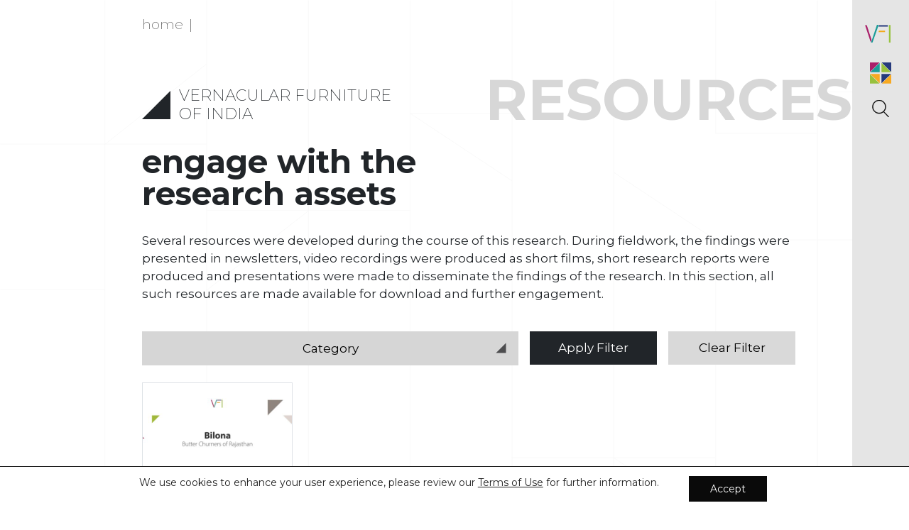

--- FILE ---
content_type: text/html; charset=UTF-8
request_url: https://vernacularfurnitureofindia.com/?resource_category=short-films
body_size: 9357
content:
<!DOCTYPE html>
<html lang="en-US">
	<head>
		<meta charset="UTF-8"/>
		<meta http-equiv="X-UA-Compatible" content="IE=edge"/>
		<meta http-equiv="Content-Type" content="text/html; charset=UTF-8"/>
		<meta name="viewport" content="width=device-width, initial-scale=1.0"/>
		<link rel="icon" type="image/svg+xml" href="https://vernacularfurnitureofindia.com/wp-content/themes/vfi/favicon.svg"/>
		<link rel="alternate icon" href="https://vernacularfurnitureofindia.com/wp-content/themes/vfi/favicon.ico">
		<link rel="pingback" href="https://vernacularfurnitureofindia.com/xmlrpc.php"/>
		<title>Short films &#8211; Vernacular Furniture of India</title>
<meta name='robots' content='max-image-preview:large' />
<link rel='dns-prefetch' href='//cdnjs.cloudflare.com' />
<link rel='dns-prefetch' href='//fonts.googleapis.com' />
<link rel="alternate" type="application/rss+xml" title="Vernacular Furniture of India &raquo; Short films Resource Category Feed" href="https://vernacularfurnitureofindia.com/?resource_category=short-films/feed/" />
<style id='wp-img-auto-sizes-contain-inline-css' type='text/css'>
img:is([sizes=auto i],[sizes^="auto," i]){contain-intrinsic-size:3000px 1500px}
/*# sourceURL=wp-img-auto-sizes-contain-inline-css */
</style>
<style id='wp-block-library-inline-css' type='text/css'>
:root{--wp-block-synced-color:#7a00df;--wp-block-synced-color--rgb:122,0,223;--wp-bound-block-color:var(--wp-block-synced-color);--wp-editor-canvas-background:#ddd;--wp-admin-theme-color:#007cba;--wp-admin-theme-color--rgb:0,124,186;--wp-admin-theme-color-darker-10:#006ba1;--wp-admin-theme-color-darker-10--rgb:0,107,160.5;--wp-admin-theme-color-darker-20:#005a87;--wp-admin-theme-color-darker-20--rgb:0,90,135;--wp-admin-border-width-focus:2px}@media (min-resolution:192dpi){:root{--wp-admin-border-width-focus:1.5px}}.wp-element-button{cursor:pointer}:root .has-very-light-gray-background-color{background-color:#eee}:root .has-very-dark-gray-background-color{background-color:#313131}:root .has-very-light-gray-color{color:#eee}:root .has-very-dark-gray-color{color:#313131}:root .has-vivid-green-cyan-to-vivid-cyan-blue-gradient-background{background:linear-gradient(135deg,#00d084,#0693e3)}:root .has-purple-crush-gradient-background{background:linear-gradient(135deg,#34e2e4,#4721fb 50%,#ab1dfe)}:root .has-hazy-dawn-gradient-background{background:linear-gradient(135deg,#faaca8,#dad0ec)}:root .has-subdued-olive-gradient-background{background:linear-gradient(135deg,#fafae1,#67a671)}:root .has-atomic-cream-gradient-background{background:linear-gradient(135deg,#fdd79a,#004a59)}:root .has-nightshade-gradient-background{background:linear-gradient(135deg,#330968,#31cdcf)}:root .has-midnight-gradient-background{background:linear-gradient(135deg,#020381,#2874fc)}:root{--wp--preset--font-size--normal:16px;--wp--preset--font-size--huge:42px}.has-regular-font-size{font-size:1em}.has-larger-font-size{font-size:2.625em}.has-normal-font-size{font-size:var(--wp--preset--font-size--normal)}.has-huge-font-size{font-size:var(--wp--preset--font-size--huge)}.has-text-align-center{text-align:center}.has-text-align-left{text-align:left}.has-text-align-right{text-align:right}.has-fit-text{white-space:nowrap!important}#end-resizable-editor-section{display:none}.aligncenter{clear:both}.items-justified-left{justify-content:flex-start}.items-justified-center{justify-content:center}.items-justified-right{justify-content:flex-end}.items-justified-space-between{justify-content:space-between}.screen-reader-text{border:0;clip-path:inset(50%);height:1px;margin:-1px;overflow:hidden;padding:0;position:absolute;width:1px;word-wrap:normal!important}.screen-reader-text:focus{background-color:#ddd;clip-path:none;color:#444;display:block;font-size:1em;height:auto;left:5px;line-height:normal;padding:15px 23px 14px;text-decoration:none;top:5px;width:auto;z-index:100000}html :where(.has-border-color){border-style:solid}html :where([style*=border-top-color]){border-top-style:solid}html :where([style*=border-right-color]){border-right-style:solid}html :where([style*=border-bottom-color]){border-bottom-style:solid}html :where([style*=border-left-color]){border-left-style:solid}html :where([style*=border-width]){border-style:solid}html :where([style*=border-top-width]){border-top-style:solid}html :where([style*=border-right-width]){border-right-style:solid}html :where([style*=border-bottom-width]){border-bottom-style:solid}html :where([style*=border-left-width]){border-left-style:solid}html :where(img[class*=wp-image-]){height:auto;max-width:100%}:where(figure){margin:0 0 1em}html :where(.is-position-sticky){--wp-admin--admin-bar--position-offset:var(--wp-admin--admin-bar--height,0px)}@media screen and (max-width:600px){html :where(.is-position-sticky){--wp-admin--admin-bar--position-offset:0px}}

/*# sourceURL=wp-block-library-inline-css */
</style><style id='global-styles-inline-css' type='text/css'>
:root{--wp--preset--aspect-ratio--square: 1;--wp--preset--aspect-ratio--4-3: 4/3;--wp--preset--aspect-ratio--3-4: 3/4;--wp--preset--aspect-ratio--3-2: 3/2;--wp--preset--aspect-ratio--2-3: 2/3;--wp--preset--aspect-ratio--16-9: 16/9;--wp--preset--aspect-ratio--9-16: 9/16;--wp--preset--color--black: #000000;--wp--preset--color--cyan-bluish-gray: #abb8c3;--wp--preset--color--white: #ffffff;--wp--preset--color--pale-pink: #f78da7;--wp--preset--color--vivid-red: #cf2e2e;--wp--preset--color--luminous-vivid-orange: #ff6900;--wp--preset--color--luminous-vivid-amber: #fcb900;--wp--preset--color--light-green-cyan: #7bdcb5;--wp--preset--color--vivid-green-cyan: #00d084;--wp--preset--color--pale-cyan-blue: #8ed1fc;--wp--preset--color--vivid-cyan-blue: #0693e3;--wp--preset--color--vivid-purple: #9b51e0;--wp--preset--gradient--vivid-cyan-blue-to-vivid-purple: linear-gradient(135deg,rgb(6,147,227) 0%,rgb(155,81,224) 100%);--wp--preset--gradient--light-green-cyan-to-vivid-green-cyan: linear-gradient(135deg,rgb(122,220,180) 0%,rgb(0,208,130) 100%);--wp--preset--gradient--luminous-vivid-amber-to-luminous-vivid-orange: linear-gradient(135deg,rgb(252,185,0) 0%,rgb(255,105,0) 100%);--wp--preset--gradient--luminous-vivid-orange-to-vivid-red: linear-gradient(135deg,rgb(255,105,0) 0%,rgb(207,46,46) 100%);--wp--preset--gradient--very-light-gray-to-cyan-bluish-gray: linear-gradient(135deg,rgb(238,238,238) 0%,rgb(169,184,195) 100%);--wp--preset--gradient--cool-to-warm-spectrum: linear-gradient(135deg,rgb(74,234,220) 0%,rgb(151,120,209) 20%,rgb(207,42,186) 40%,rgb(238,44,130) 60%,rgb(251,105,98) 80%,rgb(254,248,76) 100%);--wp--preset--gradient--blush-light-purple: linear-gradient(135deg,rgb(255,206,236) 0%,rgb(152,150,240) 100%);--wp--preset--gradient--blush-bordeaux: linear-gradient(135deg,rgb(254,205,165) 0%,rgb(254,45,45) 50%,rgb(107,0,62) 100%);--wp--preset--gradient--luminous-dusk: linear-gradient(135deg,rgb(255,203,112) 0%,rgb(199,81,192) 50%,rgb(65,88,208) 100%);--wp--preset--gradient--pale-ocean: linear-gradient(135deg,rgb(255,245,203) 0%,rgb(182,227,212) 50%,rgb(51,167,181) 100%);--wp--preset--gradient--electric-grass: linear-gradient(135deg,rgb(202,248,128) 0%,rgb(113,206,126) 100%);--wp--preset--gradient--midnight: linear-gradient(135deg,rgb(2,3,129) 0%,rgb(40,116,252) 100%);--wp--preset--font-size--small: 13px;--wp--preset--font-size--medium: 20px;--wp--preset--font-size--large: 36px;--wp--preset--font-size--x-large: 42px;--wp--preset--spacing--20: 0.44rem;--wp--preset--spacing--30: 0.67rem;--wp--preset--spacing--40: 1rem;--wp--preset--spacing--50: 1.5rem;--wp--preset--spacing--60: 2.25rem;--wp--preset--spacing--70: 3.38rem;--wp--preset--spacing--80: 5.06rem;--wp--preset--shadow--natural: 6px 6px 9px rgba(0, 0, 0, 0.2);--wp--preset--shadow--deep: 12px 12px 50px rgba(0, 0, 0, 0.4);--wp--preset--shadow--sharp: 6px 6px 0px rgba(0, 0, 0, 0.2);--wp--preset--shadow--outlined: 6px 6px 0px -3px rgb(255, 255, 255), 6px 6px rgb(0, 0, 0);--wp--preset--shadow--crisp: 6px 6px 0px rgb(0, 0, 0);}:where(.is-layout-flex){gap: 0.5em;}:where(.is-layout-grid){gap: 0.5em;}body .is-layout-flex{display: flex;}.is-layout-flex{flex-wrap: wrap;align-items: center;}.is-layout-flex > :is(*, div){margin: 0;}body .is-layout-grid{display: grid;}.is-layout-grid > :is(*, div){margin: 0;}:where(.wp-block-columns.is-layout-flex){gap: 2em;}:where(.wp-block-columns.is-layout-grid){gap: 2em;}:where(.wp-block-post-template.is-layout-flex){gap: 1.25em;}:where(.wp-block-post-template.is-layout-grid){gap: 1.25em;}.has-black-color{color: var(--wp--preset--color--black) !important;}.has-cyan-bluish-gray-color{color: var(--wp--preset--color--cyan-bluish-gray) !important;}.has-white-color{color: var(--wp--preset--color--white) !important;}.has-pale-pink-color{color: var(--wp--preset--color--pale-pink) !important;}.has-vivid-red-color{color: var(--wp--preset--color--vivid-red) !important;}.has-luminous-vivid-orange-color{color: var(--wp--preset--color--luminous-vivid-orange) !important;}.has-luminous-vivid-amber-color{color: var(--wp--preset--color--luminous-vivid-amber) !important;}.has-light-green-cyan-color{color: var(--wp--preset--color--light-green-cyan) !important;}.has-vivid-green-cyan-color{color: var(--wp--preset--color--vivid-green-cyan) !important;}.has-pale-cyan-blue-color{color: var(--wp--preset--color--pale-cyan-blue) !important;}.has-vivid-cyan-blue-color{color: var(--wp--preset--color--vivid-cyan-blue) !important;}.has-vivid-purple-color{color: var(--wp--preset--color--vivid-purple) !important;}.has-black-background-color{background-color: var(--wp--preset--color--black) !important;}.has-cyan-bluish-gray-background-color{background-color: var(--wp--preset--color--cyan-bluish-gray) !important;}.has-white-background-color{background-color: var(--wp--preset--color--white) !important;}.has-pale-pink-background-color{background-color: var(--wp--preset--color--pale-pink) !important;}.has-vivid-red-background-color{background-color: var(--wp--preset--color--vivid-red) !important;}.has-luminous-vivid-orange-background-color{background-color: var(--wp--preset--color--luminous-vivid-orange) !important;}.has-luminous-vivid-amber-background-color{background-color: var(--wp--preset--color--luminous-vivid-amber) !important;}.has-light-green-cyan-background-color{background-color: var(--wp--preset--color--light-green-cyan) !important;}.has-vivid-green-cyan-background-color{background-color: var(--wp--preset--color--vivid-green-cyan) !important;}.has-pale-cyan-blue-background-color{background-color: var(--wp--preset--color--pale-cyan-blue) !important;}.has-vivid-cyan-blue-background-color{background-color: var(--wp--preset--color--vivid-cyan-blue) !important;}.has-vivid-purple-background-color{background-color: var(--wp--preset--color--vivid-purple) !important;}.has-black-border-color{border-color: var(--wp--preset--color--black) !important;}.has-cyan-bluish-gray-border-color{border-color: var(--wp--preset--color--cyan-bluish-gray) !important;}.has-white-border-color{border-color: var(--wp--preset--color--white) !important;}.has-pale-pink-border-color{border-color: var(--wp--preset--color--pale-pink) !important;}.has-vivid-red-border-color{border-color: var(--wp--preset--color--vivid-red) !important;}.has-luminous-vivid-orange-border-color{border-color: var(--wp--preset--color--luminous-vivid-orange) !important;}.has-luminous-vivid-amber-border-color{border-color: var(--wp--preset--color--luminous-vivid-amber) !important;}.has-light-green-cyan-border-color{border-color: var(--wp--preset--color--light-green-cyan) !important;}.has-vivid-green-cyan-border-color{border-color: var(--wp--preset--color--vivid-green-cyan) !important;}.has-pale-cyan-blue-border-color{border-color: var(--wp--preset--color--pale-cyan-blue) !important;}.has-vivid-cyan-blue-border-color{border-color: var(--wp--preset--color--vivid-cyan-blue) !important;}.has-vivid-purple-border-color{border-color: var(--wp--preset--color--vivid-purple) !important;}.has-vivid-cyan-blue-to-vivid-purple-gradient-background{background: var(--wp--preset--gradient--vivid-cyan-blue-to-vivid-purple) !important;}.has-light-green-cyan-to-vivid-green-cyan-gradient-background{background: var(--wp--preset--gradient--light-green-cyan-to-vivid-green-cyan) !important;}.has-luminous-vivid-amber-to-luminous-vivid-orange-gradient-background{background: var(--wp--preset--gradient--luminous-vivid-amber-to-luminous-vivid-orange) !important;}.has-luminous-vivid-orange-to-vivid-red-gradient-background{background: var(--wp--preset--gradient--luminous-vivid-orange-to-vivid-red) !important;}.has-very-light-gray-to-cyan-bluish-gray-gradient-background{background: var(--wp--preset--gradient--very-light-gray-to-cyan-bluish-gray) !important;}.has-cool-to-warm-spectrum-gradient-background{background: var(--wp--preset--gradient--cool-to-warm-spectrum) !important;}.has-blush-light-purple-gradient-background{background: var(--wp--preset--gradient--blush-light-purple) !important;}.has-blush-bordeaux-gradient-background{background: var(--wp--preset--gradient--blush-bordeaux) !important;}.has-luminous-dusk-gradient-background{background: var(--wp--preset--gradient--luminous-dusk) !important;}.has-pale-ocean-gradient-background{background: var(--wp--preset--gradient--pale-ocean) !important;}.has-electric-grass-gradient-background{background: var(--wp--preset--gradient--electric-grass) !important;}.has-midnight-gradient-background{background: var(--wp--preset--gradient--midnight) !important;}.has-small-font-size{font-size: var(--wp--preset--font-size--small) !important;}.has-medium-font-size{font-size: var(--wp--preset--font-size--medium) !important;}.has-large-font-size{font-size: var(--wp--preset--font-size--large) !important;}.has-x-large-font-size{font-size: var(--wp--preset--font-size--x-large) !important;}
/*# sourceURL=global-styles-inline-css */
</style>

<style id='classic-theme-styles-inline-css' type='text/css'>
/*! This file is auto-generated */
.wp-block-button__link{color:#fff;background-color:#32373c;border-radius:9999px;box-shadow:none;text-decoration:none;padding:calc(.667em + 2px) calc(1.333em + 2px);font-size:1.125em}.wp-block-file__button{background:#32373c;color:#fff;text-decoration:none}
/*# sourceURL=/wp-includes/css/classic-themes.min.css */
</style>
<link rel='stylesheet' id='swiper-css' href='https://cdnjs.cloudflare.com/ajax/libs/Swiper/6.5.0/swiper-bundle.min.css?ver=6.9' type='text/css' media='all' />
<link rel='stylesheet' id='montserrat-css' href='https://fonts.googleapis.com/css2?family=Montserrat%3Aital%2Cwght%400%2C200%3B0%2C400%3B0%2C700%3B1%2C200%3B1%2C400%3B1%2C700&#038;display=swap&#038;ver=6.9' type='text/css' media='all' />
<link rel='stylesheet' id='dashicons-css' href='https://vernacularfurnitureofindia.com/wp-includes/css/dashicons.min.css?ver=6.9' type='text/css' media='all' />
<link rel='stylesheet' id='vfi-css' href='https://vernacularfurnitureofindia.com/wp-content/themes/vfi/style.css?id=7132a6ff9e015640ff9e&#038;ver=1.0' type='text/css' media='all' />
<link rel='stylesheet' id='moove_gdpr_frontend-css' href='https://vernacularfurnitureofindia.com/wp-content/plugins/gdpr-cookie-compliance/dist/styles/gdpr-main-nf.css?ver=4.5.5' type='text/css' media='all' />
<style id='moove_gdpr_frontend-inline-css' type='text/css'>
				#moove_gdpr_cookie_modal .moove-gdpr-modal-content .moove-gdpr-tab-main h3.tab-title, 
				#moove_gdpr_cookie_modal .moove-gdpr-modal-content .moove-gdpr-tab-main span.tab-title,
				#moove_gdpr_cookie_modal .moove-gdpr-modal-content .moove-gdpr-modal-left-content #moove-gdpr-menu li a, 
				#moove_gdpr_cookie_modal .moove-gdpr-modal-content .moove-gdpr-modal-left-content #moove-gdpr-menu li button,
				#moove_gdpr_cookie_modal .moove-gdpr-modal-content .moove-gdpr-modal-left-content .moove-gdpr-branding-cnt a,
				#moove_gdpr_cookie_modal .moove-gdpr-modal-content .moove-gdpr-modal-footer-content .moove-gdpr-button-holder a.mgbutton, 
				#moove_gdpr_cookie_modal .moove-gdpr-modal-content .moove-gdpr-modal-footer-content .moove-gdpr-button-holder button.mgbutton,
				#moove_gdpr_cookie_modal .cookie-switch .cookie-slider:after, 
				#moove_gdpr_cookie_modal .cookie-switch .slider:after, 
				#moove_gdpr_cookie_modal .switch .cookie-slider:after, 
				#moove_gdpr_cookie_modal .switch .slider:after,
				#moove_gdpr_cookie_info_bar .moove-gdpr-info-bar-container .moove-gdpr-info-bar-content p, 
				#moove_gdpr_cookie_info_bar .moove-gdpr-info-bar-container .moove-gdpr-info-bar-content p a,
				#moove_gdpr_cookie_info_bar .moove-gdpr-info-bar-container .moove-gdpr-info-bar-content a.mgbutton, 
				#moove_gdpr_cookie_info_bar .moove-gdpr-info-bar-container .moove-gdpr-info-bar-content button.mgbutton,
				#moove_gdpr_cookie_modal .moove-gdpr-modal-content .moove-gdpr-tab-main .moove-gdpr-tab-main-content h1, 
				#moove_gdpr_cookie_modal .moove-gdpr-modal-content .moove-gdpr-tab-main .moove-gdpr-tab-main-content h2, 
				#moove_gdpr_cookie_modal .moove-gdpr-modal-content .moove-gdpr-tab-main .moove-gdpr-tab-main-content h3, 
				#moove_gdpr_cookie_modal .moove-gdpr-modal-content .moove-gdpr-tab-main .moove-gdpr-tab-main-content h4, 
				#moove_gdpr_cookie_modal .moove-gdpr-modal-content .moove-gdpr-tab-main .moove-gdpr-tab-main-content h5, 
				#moove_gdpr_cookie_modal .moove-gdpr-modal-content .moove-gdpr-tab-main .moove-gdpr-tab-main-content h6,
				#moove_gdpr_cookie_modal .moove-gdpr-modal-content.moove_gdpr_modal_theme_v2 .moove-gdpr-modal-title .tab-title,
				#moove_gdpr_cookie_modal .moove-gdpr-modal-content.moove_gdpr_modal_theme_v2 .moove-gdpr-tab-main h3.tab-title, 
				#moove_gdpr_cookie_modal .moove-gdpr-modal-content.moove_gdpr_modal_theme_v2 .moove-gdpr-tab-main span.tab-title,
				#moove_gdpr_cookie_modal .moove-gdpr-modal-content.moove_gdpr_modal_theme_v2 .moove-gdpr-branding-cnt a {
				 	font-weight: inherit				}
			#moove_gdpr_cookie_modal,#moove_gdpr_cookie_info_bar,.gdpr_cookie_settings_shortcode_content{font-family:inherit}#moove_gdpr_save_popup_settings_button{background-color:#373737;color:#fff}#moove_gdpr_save_popup_settings_button:hover{background-color:#000}#moove_gdpr_cookie_info_bar .moove-gdpr-info-bar-container .moove-gdpr-info-bar-content a.mgbutton,#moove_gdpr_cookie_info_bar .moove-gdpr-info-bar-container .moove-gdpr-info-bar-content button.mgbutton{background-color:#0a0a0a}#moove_gdpr_cookie_modal .moove-gdpr-modal-content .moove-gdpr-modal-footer-content .moove-gdpr-button-holder a.mgbutton,#moove_gdpr_cookie_modal .moove-gdpr-modal-content .moove-gdpr-modal-footer-content .moove-gdpr-button-holder button.mgbutton,.gdpr_cookie_settings_shortcode_content .gdpr-shr-button.button-green{background-color:#0a0a0a;border-color:#0a0a0a}#moove_gdpr_cookie_modal .moove-gdpr-modal-content .moove-gdpr-modal-footer-content .moove-gdpr-button-holder a.mgbutton:hover,#moove_gdpr_cookie_modal .moove-gdpr-modal-content .moove-gdpr-modal-footer-content .moove-gdpr-button-holder button.mgbutton:hover,.gdpr_cookie_settings_shortcode_content .gdpr-shr-button.button-green:hover{background-color:#fff;color:#0a0a0a}#moove_gdpr_cookie_modal .moove-gdpr-modal-content .moove-gdpr-modal-close i,#moove_gdpr_cookie_modal .moove-gdpr-modal-content .moove-gdpr-modal-close span.gdpr-icon{background-color:#0a0a0a;border:1px solid #0a0a0a}#moove_gdpr_cookie_modal .moove-gdpr-modal-content .moove-gdpr-modal-close i:hover,#moove_gdpr_cookie_modal .moove-gdpr-modal-content .moove-gdpr-modal-close span.gdpr-icon:hover,#moove_gdpr_cookie_info_bar span[data-href]>u.change-settings-button{color:#0a0a0a}#moove_gdpr_cookie_modal .moove-gdpr-modal-content .moove-gdpr-modal-left-content #moove-gdpr-menu li.menu-item-selected a span.gdpr-icon,#moove_gdpr_cookie_modal .moove-gdpr-modal-content .moove-gdpr-modal-left-content #moove-gdpr-menu li.menu-item-selected button span.gdpr-icon{color:inherit}#moove_gdpr_cookie_modal .moove-gdpr-modal-content .moove-gdpr-modal-left-content #moove-gdpr-menu li:hover a,#moove_gdpr_cookie_modal .moove-gdpr-modal-content .moove-gdpr-modal-left-content #moove-gdpr-menu li:hover button{color:#000}#moove_gdpr_cookie_modal .moove-gdpr-modal-content .moove-gdpr-modal-left-content #moove-gdpr-menu li a span.gdpr-icon,#moove_gdpr_cookie_modal .moove-gdpr-modal-content .moove-gdpr-modal-left-content #moove-gdpr-menu li button span.gdpr-icon{color:inherit}#moove_gdpr_cookie_modal .gdpr-acc-link{line-height:0;font-size:0;color:transparent;position:absolute}#moove_gdpr_cookie_modal .moove-gdpr-modal-content .moove-gdpr-modal-close:hover i,#moove_gdpr_cookie_modal .moove-gdpr-modal-content .moove-gdpr-modal-left-content #moove-gdpr-menu li a,#moove_gdpr_cookie_modal .moove-gdpr-modal-content .moove-gdpr-modal-left-content #moove-gdpr-menu li button,#moove_gdpr_cookie_modal .moove-gdpr-modal-content .moove-gdpr-modal-left-content #moove-gdpr-menu li button i,#moove_gdpr_cookie_modal .moove-gdpr-modal-content .moove-gdpr-modal-left-content #moove-gdpr-menu li a i,#moove_gdpr_cookie_modal .moove-gdpr-modal-content .moove-gdpr-tab-main .moove-gdpr-tab-main-content a:hover,#moove_gdpr_cookie_info_bar.moove-gdpr-dark-scheme .moove-gdpr-info-bar-container .moove-gdpr-info-bar-content a.mgbutton:hover,#moove_gdpr_cookie_info_bar.moove-gdpr-dark-scheme .moove-gdpr-info-bar-container .moove-gdpr-info-bar-content button.mgbutton:hover,#moove_gdpr_cookie_info_bar.moove-gdpr-dark-scheme .moove-gdpr-info-bar-container .moove-gdpr-info-bar-content a:hover,#moove_gdpr_cookie_info_bar.moove-gdpr-dark-scheme .moove-gdpr-info-bar-container .moove-gdpr-info-bar-content button:hover,#moove_gdpr_cookie_info_bar.moove-gdpr-dark-scheme .moove-gdpr-info-bar-container .moove-gdpr-info-bar-content span.change-settings-button:hover,#moove_gdpr_cookie_info_bar.moove-gdpr-dark-scheme .moove-gdpr-info-bar-container .moove-gdpr-info-bar-content u.change-settings-button:hover,#moove_gdpr_cookie_info_bar span[data-href]>u.change-settings-button,#moove_gdpr_cookie_info_bar.moove-gdpr-dark-scheme .moove-gdpr-info-bar-container .moove-gdpr-info-bar-content a.mgbutton.focus-g,#moove_gdpr_cookie_info_bar.moove-gdpr-dark-scheme .moove-gdpr-info-bar-container .moove-gdpr-info-bar-content button.mgbutton.focus-g,#moove_gdpr_cookie_info_bar.moove-gdpr-dark-scheme .moove-gdpr-info-bar-container .moove-gdpr-info-bar-content a.focus-g,#moove_gdpr_cookie_info_bar.moove-gdpr-dark-scheme .moove-gdpr-info-bar-container .moove-gdpr-info-bar-content button.focus-g,#moove_gdpr_cookie_info_bar.moove-gdpr-dark-scheme .moove-gdpr-info-bar-container .moove-gdpr-info-bar-content span.change-settings-button.focus-g,#moove_gdpr_cookie_info_bar.moove-gdpr-dark-scheme .moove-gdpr-info-bar-container .moove-gdpr-info-bar-content u.change-settings-button.focus-g{color:#0a0a0a}#moove_gdpr_cookie_modal .moove-gdpr-modal-content .moove-gdpr-modal-left-content #moove-gdpr-menu li.menu-item-selected a,#moove_gdpr_cookie_modal .moove-gdpr-modal-content .moove-gdpr-modal-left-content #moove-gdpr-menu li.menu-item-selected button{color:#000}#moove_gdpr_cookie_modal .moove-gdpr-modal-content .moove-gdpr-modal-left-content #moove-gdpr-menu li.menu-item-selected a i,#moove_gdpr_cookie_modal .moove-gdpr-modal-content .moove-gdpr-modal-left-content #moove-gdpr-menu li.menu-item-selected button i{color:#000}#moove_gdpr_cookie_modal.gdpr_lightbox-hide{display:none}#moove_gdpr_cookie_info_bar .moove-gdpr-info-bar-container .moove-gdpr-info-bar-content a.mgbutton,#moove_gdpr_cookie_info_bar .moove-gdpr-info-bar-container .moove-gdpr-info-bar-content button.mgbutton,#moove_gdpr_cookie_modal .moove-gdpr-modal-content .moove-gdpr-modal-footer-content .moove-gdpr-button-holder a.mgbutton,#moove_gdpr_cookie_modal .moove-gdpr-modal-content .moove-gdpr-modal-footer-content .moove-gdpr-button-holder button.mgbutton,.gdpr-shr-button,#moove_gdpr_cookie_info_bar .moove-gdpr-infobar-close-btn{border-radius:0}
/*# sourceURL=moove_gdpr_frontend-inline-css */
</style>
<script type="text/javascript" src="https://cdnjs.cloudflare.com/ajax/libs/jquery/3.6.0/jquery.min.js?ver=3.6.0" id="jquery-js"></script>
<script type="text/javascript" id="wp-wpso-front-scripts-js-extra">
/* <![CDATA[ */
var wpso = {"ajaxurl":"https://vernacularfurnitureofindia.com/wp-admin/admin-ajax.php","user_items":[]};
//# sourceURL=wp-wpso-front-scripts-js-extra
/* ]]> */
</script>
<script type="text/javascript" src="https://vernacularfurnitureofindia.com/wp-content/plugins/wp-sort-order/js/front-scripts.js?t=2026010611&amp;ver=6.9" id="wp-wpso-front-scripts-js"></script>
<link rel="https://api.w.org/" href="https://vernacularfurnitureofindia.com/wp-json/" /><link rel="EditURI" type="application/rsd+xml" title="RSD" href="https://vernacularfurnitureofindia.com/xmlrpc.php?rsd" />

			</head>
	<body class="archive tax-resource_category term-short-films term-22 wp-theme-vfi">
		
		<div id="menu">
	<a href="https://vernacularfurnitureofindia.com" class="logo me-auto me-md-0"><img src="https://vernacularfurnitureofindia.com/wp-content/themes/vfi/images/logo.svg" alt="" class="img-fluid"></a>
	<a href="javascript:;" class="sidebar-toggle"><img src="https://vernacularfurnitureofindia.com/wp-content/themes/vfi/images/sidebar-toggle.svg" alt="" class="img-fluid"></a>
	<a href="javascript:;" class="search-toggle mb-md-auto ratio ratio-1x1"></a>
	<a href="javascript:;" class="back-to-top d-none d-md-block"></a>
</div>

<div id="sidebar">
	<div class="sidebar-wrapper">
		<div class="logo-full p-3">
			<a href="https://vernacularfurnitureofindia.com"><img src="https://vernacularfurnitureofindia.com/wp-content/themes/vfi/images/logo-full.svg" alt="" class="img-fluid"></a>
		</div>

		<nav id="menu-list" class="list-group list-group-flush">
												<a href="https://vernacularfurnitureofindia.com/" class="list-group-item ">Home</a>
																<div class="d-flex list-group-item has-child ">
						<a href="https://vernacularfurnitureofindia.com/about/" class="flex-grow-1">About</a>
						<a href="#" data-bs-toggle="collapse" data-bs-target="#dd-about">
							<i class="icon-br"></i>
						</a>
					</div>
					<div id="dd-about" class="list-group list-group-flush collapse level-2" data-bs-parent="#menu-list">
													<a href="/about#vernacular-furniture" class="list-group-item">Vernacular Furniture</a>
													<a href="/about#the-project" class="list-group-item">The Project</a>
													<a href="/about#organisations-and-team" class="list-group-item">Organisations and Team</a>
													<a href="/about#people-network" class="list-group-item">People Network</a>
											</div>
																<div class="d-flex list-group-item has-child ">
						<a href="/states" class="flex-grow-1">States</a>
						<a href="#" data-bs-toggle="collapse" data-bs-target="#dd-states">
							<i class="icon-br"></i>
						</a>
					</div>
					<div id="dd-states" class="list-group list-group-flush collapse level-2" data-bs-parent="#menu-list">
													<a href="https://vernacularfurnitureofindia.com/states/gujarat/" class="list-group-item">Gujarat</a>
													<a href="https://vernacularfurnitureofindia.com/states/rajasthan/" class="list-group-item">Rajasthan</a>
													<a href="https://vernacularfurnitureofindia.com/states/punjab/" class="list-group-item">Punjab</a>
													<a href="https://vernacularfurnitureofindia.com/states/haryana/" class="list-group-item">Haryana</a>
											</div>
																<div class="d-flex list-group-item has-child ">
						<a href="https://vernacularfurnitureofindia.com/typology/" class="flex-grow-1">Typology</a>
						<a href="#" data-bs-toggle="collapse" data-bs-target="#dd-3153">
							<i class="icon-br"></i>
						</a>
					</div>
					<div id="dd-3153" class="list-group list-group-flush collapse level-2" data-bs-parent="#menu-list">
													<a href="https://vernacularfurnitureofindia.com/typology/aasan/" class="list-group-item">aasan</a>
													<a href="https://vernacularfurnitureofindia.com/typology/manch/" class="list-group-item">manch</a>
													<a href="https://vernacularfurnitureofindia.com/typology/manjush/" class="list-group-item">manjush</a>
													<a href="https://vernacularfurnitureofindia.com/typology/sapaat/" class="list-group-item">sapaat</a>
													<a href="https://vernacularfurnitureofindia.com/typology/vastu/" class="list-group-item">vastu</a>
											</div>
																<a href="https://vernacularfurnitureofindia.com/collection/" class="list-group-item ">Collection</a>
																<a href="https://vernacularfurnitureofindia.com/drawings/" class="list-group-item ">Drawings</a>
																<a href="https://vernacularfurnitureofindia.com/map/" class="list-group-item ">Map</a>
																<a href="https://vernacularfurnitureofindia.com/resources/" class="list-group-item ">Resources</a>
																<a href="https://vernacularfurnitureofindia.com/stories/" class="list-group-item ">Stories</a>
																<a href="https://vernacularfurnitureofindia.com/publications/" class="list-group-item ">Publications</a>
																<a href="https://vernacularfurnitureofindia.com/exhibitions/" class="list-group-item ">Exhibitions</a>
									</nav>
	</div>
</div>

		<div id="main">
							<div class="breadcrumbs text-lowercase">
	<a href="https://vernacularfurnitureofindia.com">Home</a>

	
	
									<a></a>
		
	
	
	</div>

	<div class="title-bar d-md-flex justify-content-between">
					<div class="page-subtitle text-uppercase align-self-stretch col-lg-6">
				Vernacular Furniture <br> of India
			</div>
		
		<h5 class="text-end page-section fw-bold text-uppercase">Resources</h5>
	</div>

	<h2 class="page-tag-line col-md-6 fw-bold">
		Engage with the <br> research assets
	</h2>

<p><span style="font-weight: 400;">Several resources were developed during the course of this research. During fieldwork, the findings were presented in newsletters, video recordings were produced as short films, short research reports were produced and presentations were made to disseminate the findings of the research. In this section, all such resources are made available for download and further engagement.</span></p>


			
				
	<div class="row g-3 my-4 flex-wrap">
		<div class="vfi-select col-md-7 g-3">
			<select name="resource-category">
				<option value="#">Category</option>
							</select>
		</div>
		<div class="col">
			<a href="javascript:" name="apply-filter" class="btn btn-dark w-100 border-3 border-dark px-4 py-2">Apply Filter</a>
		</div>
		<div class="col">
			<a href="/resources" name="reset-filter" class="btn btn-secondary w-100 border-3 border-secondary px-4 py-2">Clear Filter</a>
		</div>
	</div>

	<div id="content" class="row row-cols-2 row-cols-lg-4 g-3 g-lg-4">
						<a href="https://vernacularfurnitureofindia.com/resources/bilona-butter-churners-of-rajasthan/" class="resources-tile">
		<div class="ratio ratio-1x1 border" style="background: url(https://vernacularfurnitureofindia.com/wp-content/uploads/2021/04/Title-slide-scaled-480x480-c-default.jpg) no-repeat center/cover;"></div>
		<h3>Bilona: Butter Churners of Rajasthan</h3>
		<p>
						Short films<br>
		</p>
	</a>
		</div>

	<div class="tool-pagination">
			</div>
		</div>

					<footer>
	<div class="container pb-4">
		<div class="row">
			<div class="col-md-9">
				<div class="row">
					<div class="col-md-6 pb-3">
						<h5 class="mb-3">Contact</h5>
						<div class="list-group list-group-flush contact-info">
							<div class="list-group-item p-0 d-flex bg-transparent border-0">
								<div class="col-4 pt-2">
									<a href="http://www.dicrc.in" target="_blank"><img src="https://vernacularfurnitureofindia.com/wp-content/themes/vfi/images/dicrc-logo.png" alt="Design Innovation and Craft Resource Centre" class="img-fluid"></a>
								</div>
								<p class="ms-3 mb-0">Design Innovation and Craft Resource Centre (DICRC), CRDF, CEPT University</p>
							</div>
							<div class="list-group-item p-0 mt-3 d-flex bg-transparent">
								<div class="col-4 pt-2">
									<a href="http://www.thesouthasiacollection.co.uk" target="_blank"><img src="https://vernacularfurnitureofindia.com/wp-content/themes/vfi/images/sadacc-logo.png" alt="South Asian Decorative Arts & Crafts Collection Trust" class="img-fluid"></a>
								</div>
								<p class="col-8 ms-2 mb-0">South Asian Decorative Arts &amp; Crafts Collection Trust (SADACC), UK</p>
							</div>
						</div>

						<div class="mt-4">
							<p class="my-4">vernacularfurnitureofindia@gmail.com</p>

<div class="social-links">
	<a href="https://www.facebook.com/DICRCcept" target="_blank">
		<span class="dashicons dashicons-facebook-alt"></span>
	</a>
	<a href="https://www.instagram.com/dicrc/" target="_blank">
		<span class="dashicons dashicons-instagram"></span>
	</a>
	<a href="https://twitter.com/dicrc" target="_blank">
		<span class="dashicons dashicons-twitter"></span>
	</a>
	<a href="https://in.linkedin.com/school/dicrc/" target="_blank">
		<span class="dashicons dashicons-linkedin"></span>
	</a>
</div>
						</div>
					</div>
					<div class="col-md-6 pb-3">
						<h5 class="mb-3">About</h5>
						<p>This website is conceptualised as a resource platform for research on the Vernacular Furniture of India. It is an output of the Vernacular Furniture of North-West India project conducted by the Design Innovation and Craft Resource Centre (DICRC), India in collaboration with The South Asian Decorative Arts and Crafts Collection Trust (SADACC), UK.</p>

						<a href="/terms-of-use" class="d-block mt-3">Terms of Use</a>
					</div>
				</div>
			</div>
			<div class="col-md-3">
				<h5 class="mb-3">Sitemap</h5>
				<div class="row">
											<div class="col-6">
															<a href="https://vernacularfurnitureofindia.com/" class="d-block pb-2">Home</a>
															<a href="https://vernacularfurnitureofindia.com/about/" class="d-block pb-2">About</a>
															<a href="/states" class="d-block pb-2">States</a>
															<a href="https://vernacularfurnitureofindia.com/typology/" class="d-block pb-2">Typology</a>
															<a href="https://vernacularfurnitureofindia.com/collection/" class="d-block pb-2">Collection</a>
															<a href="https://vernacularfurnitureofindia.com/drawings/" class="d-block pb-2">Drawings</a>
													</div>
											<div class="col-6">
															<a href="https://vernacularfurnitureofindia.com/map/" class="d-block pb-2">Map</a>
															<a href="https://vernacularfurnitureofindia.com/resources/" class="d-block pb-2">Resources</a>
															<a href="https://vernacularfurnitureofindia.com/stories/" class="d-block pb-2">Stories</a>
															<a href="https://vernacularfurnitureofindia.com/publications/" class="d-block pb-2">Publications</a>
															<a href="https://vernacularfurnitureofindia.com/exhibitions/" class="d-block pb-2">Exhibitions</a>
													</div>
									</div>
			</div>
		</div>
		<div class="row mt-3">
			<div class="col-md-4 mt-3 mt-md-0"></div>
		</div>
	</div>
</footer>
		
		<div class="search-slide">
			<form role="search" method="get" id="searchform" class="searchform" action="https://vernacularfurnitureofindia.com">
				<div>
					<label class="visually-hidden" for="s">Search for:</label>
					<input placeholder="Search.." type="text" class="search-field" value="" name="s" id="s"/>
				</div>
			</form>
		</div>

		<div class="scroll-to-top">
			<span class="tri-tr"></span>
		</div>
				<script type="speculationrules">
{"prefetch":[{"source":"document","where":{"and":[{"href_matches":"/*"},{"not":{"href_matches":["/wp-*.php","/wp-admin/*","/wp-content/uploads/*","/wp-content/*","/wp-content/plugins/*","/wp-content/themes/vfi/*","/*\\?(.+)"]}},{"not":{"selector_matches":"a[rel~=\"nofollow\"]"}},{"not":{"selector_matches":".no-prefetch, .no-prefetch a"}}]},"eagerness":"conservative"}]}
</script>

  <aside id="moove_gdpr_cookie_info_bar" class="moove-gdpr-info-bar-hidden moove-gdpr-align-center moove-gdpr-light-scheme gdpr_infobar_postion_bottom" role="note" aria-label="GDPR Cookie Banner" style="display: none;">
    <div class="moove-gdpr-info-bar-container">
      <div class="moove-gdpr-info-bar-content">
        
<div class="moove-gdpr-cookie-notice">
  <p class="cookie-notice__text">We use cookies to enhance your user experience, please review our <a href="/terms-of-use">Terms of Use</a> for further information.</p>
<p>&nbsp;</p>
</div>
<!--  .moove-gdpr-cookie-notice -->        
<div class="moove-gdpr-button-holder">
  <button class="mgbutton moove-gdpr-infobar-allow-all" aria-label="Accept">Accept</button>
  </div>
<!--  .button-container -->      </div>
      <!-- moove-gdpr-info-bar-content -->
    </div>
    <!-- moove-gdpr-info-bar-container -->
  </aside>
  <!-- #moove_gdpr_cookie_info_bar -->
<script type="text/javascript" src="https://cdnjs.cloudflare.com/ajax/libs/Swiper/6.5.0/swiper-bundle.min.js?ver=6.5.0" id="swiper-js"></script>
<script type="text/javascript" src="https://cdnjs.cloudflare.com/ajax/libs/twitter-bootstrap/5.0.0-beta2/js/bootstrap.min.js?ver=5.0.0-beta2" id="bootstrap-js"></script>
<script type="text/javascript" src="https://vernacularfurnitureofindia.com/wp-content/themes/vfi/script.js?id=868642e50ff813f0f569&amp;ver=1.0" id="vfi-js"></script>
<script type="text/javascript" id="moove_gdpr_frontend-js-extra">
/* <![CDATA[ */
var moove_frontend_gdpr_scripts = {"ajaxurl":"https://vernacularfurnitureofindia.com/wp-admin/admin-ajax.php","post_id":"3147","plugin_dir":"https://vernacularfurnitureofindia.com/wp-content/plugins/gdpr-cookie-compliance","show_icons":"all","is_page":"","strict_init":"1","enabled_default":{"third_party":0,"advanced":0},"geo_location":"false","force_reload":"false","is_single":"","hide_save_btn":"false","current_user":"0","cookie_expiration":"365","script_delay":"2000","wp_lang":""};
//# sourceURL=moove_gdpr_frontend-js-extra
/* ]]> */
</script>
<script type="text/javascript" src="https://vernacularfurnitureofindia.com/wp-content/plugins/gdpr-cookie-compliance/dist/scripts/main.js?ver=4.5.5" id="moove_gdpr_frontend-js"></script>
<script type="text/javascript" src="https://cdnjs.cloudflare.com/ajax/libs/jquery-infinitescroll/4.0.1/infinite-scroll.pkgd.min.js?ver=4.0.1" id="infinite-scroll-js"></script>


<!-- V1 -->
<div id="moove_gdpr_cookie_modal" class="gdpr_lightbox-hide" role="complementary" aria-label="GDPR Settings Screen">
  <div class="moove-gdpr-modal-content moove-clearfix logo-position-left moove_gdpr_modal_theme_v1">
    <button class="moove-gdpr-modal-close" aria-label="Close GDPR Cookie Settings">
      <span class="gdpr-sr-only">Close GDPR Cookie Settings</span>
      <span class="gdpr-icon moovegdpr-arrow-close"></span>
    </button>
    <div class="moove-gdpr-modal-left-content">
      
<div class="moove-gdpr-company-logo-holder">
  <img src="https://vernacularfurnitureofindia.com/wp-content/plugins/gdpr-cookie-compliance/dist/images/gdpr-logo.png" alt="Vernacular Furniture of India" title="Vernacular Furniture of India"   width="350"  height="233"  class="img-responsive" />
</div>
<!--  .moove-gdpr-company-logo-holder -->      <ul id="moove-gdpr-menu">
        
<li class="menu-item-on menu-item-privacy_overview menu-item-selected">
  <button data-href="#privacy_overview" class="moove-gdpr-tab-nav" aria-label="Privacy Overview">
    <span class="gdpr-svg-icon">
      <svg class="icon icon-privacy-overview" viewBox="0 0 26 32">
        <path d="M11.082 27.443l1.536 0.666 1.715-0.717c5.018-2.099 8.294-7.014 8.294-12.442v-5.734l-9.958-5.325-9.702 5.325v5.862c0 5.376 3.2 10.24 8.115 12.365zM4.502 10.138l8.166-4.506 8.397 4.506v4.813c0 4.838-2.893 9.19-7.347 11.034l-1.101 0.461-0.922-0.41c-4.352-1.894-7.194-6.195-7.194-10.957v-4.941zM12.029 14.259h1.536v7.347h-1.536v-7.347zM12.029 10.394h1.536v2.483h-1.536v-2.483z" fill="currentColor"></path>
      </svg>      
    </span> 
    <span class="gdpr-nav-tab-title">Privacy Overview</span>
  </button>
</li>

  <li class="menu-item-strict-necessary-cookies menu-item-off">
    <button data-href="#strict-necessary-cookies" class="moove-gdpr-tab-nav" aria-label="Strictly Necessary Cookies">
      <span class="gdpr-svg-icon">
        <svg class="icon icon-strict-necessary" viewBox="0 0 26 32">
          <path d="M22.685 5.478l-9.984 10.752-2.97-4.070c-0.333-0.461-0.973-0.538-1.434-0.205-0.435 0.333-0.538 0.947-0.23 1.408l3.686 5.094c0.179 0.256 0.461 0.41 0.768 0.435h0.051c0.282 0 0.538-0.102 0.742-0.307l10.854-11.699c0.358-0.435 0.333-1.075-0.102-1.434-0.384-0.384-0.998-0.358-1.382 0.026v0zM22.301 12.954c-0.563 0.102-0.922 0.64-0.794 1.203 0.128 0.614 0.179 1.229 0.179 1.843 0 5.094-4.122 9.216-9.216 9.216s-9.216-4.122-9.216-9.216 4.122-9.216 9.216-9.216c1.536 0 3.021 0.384 4.378 1.101 0.512 0.23 1.126 0 1.357-0.538 0.205-0.461 0.051-0.998-0.384-1.254-5.478-2.944-12.314-0.922-15.283 4.557s-0.922 12.314 4.557 15.258 12.314 0.922 15.258-4.557c0.896-1.638 1.357-3.482 1.357-5.35 0-0.768-0.077-1.51-0.23-2.253-0.102-0.538-0.64-0.896-1.178-0.794z" fill="currentColor"></path>
        </svg>
      </span> 
      <span class="gdpr-nav-tab-title">Strictly Necessary Cookies</span>
    </button>
  </li>




      </ul>
      
<div class="moove-gdpr-branding-cnt">
  
		<a href="https://wordpress.org/plugins/gdpr-cookie-compliance" target="_blank" rel="noopener noreferrer nofollow" class='moove-gdpr-branding'>Powered by&nbsp; <span>GDPR Cookie Compliance</span></a>
		</div>
<!--  .moove-gdpr-branding -->    </div>
    <!--  .moove-gdpr-modal-left-content -->
    <div class="moove-gdpr-modal-right-content">
      <div class="moove-gdpr-modal-title">
         
      </div>
      <!-- .moove-gdpr-modal-ritle -->
      <div class="main-modal-content">

        <div class="moove-gdpr-tab-content">
          
<div id="privacy_overview" class="moove-gdpr-tab-main">
      <span class="tab-title">Privacy Overview</span>
    <div class="moove-gdpr-tab-main-content">
  	<p>This website uses cookies so that we can provide you with the best user experience possible. Cookie information is stored in your browser and performs functions such as recognising you when you return to our website and helping our team to understand which sections of the website you find most interesting and useful.</p>
  	  </div>
  <!--  .moove-gdpr-tab-main-content -->

</div>
<!-- #privacy_overview -->          
  <div id="strict-necessary-cookies" class="moove-gdpr-tab-main" style="display:none">
    <span class="tab-title">Strictly Necessary Cookies</span>
    <div class="moove-gdpr-tab-main-content">
      <p>Strictly Necessary Cookie should be enabled at all times so that we can save your preferences for cookie settings.</p>
      <div class="moove-gdpr-status-bar ">
        <div class="gdpr-cc-form-wrap">
          <div class="gdpr-cc-form-fieldset">
            <label class="cookie-switch" for="moove_gdpr_strict_cookies">    
              <span class="gdpr-sr-only">Enable or Disable Cookies</span>        
              <input type="checkbox" aria-label="Strictly Necessary Cookies"  value="check" name="moove_gdpr_strict_cookies" id="moove_gdpr_strict_cookies">
              <span class="cookie-slider cookie-round" data-text-enable="Enabled" data-text-disabled="Disabled"></span>
            </label>
          </div>
          <!-- .gdpr-cc-form-fieldset -->
        </div>
        <!-- .gdpr-cc-form-wrap -->
      </div>
      <!-- .moove-gdpr-status-bar -->
              <div class="moove-gdpr-strict-warning-message" style="margin-top: 10px;">
          <p>If you disable this cookie, we will not be able to save your preferences. This means that every time you visit this website you will need to enable or disable cookies again.</p>
        </div>
        <!--  .moove-gdpr-tab-main-content -->
                                              
    </div>
    <!--  .moove-gdpr-tab-main-content -->
  </div>
  <!-- #strict-necesarry-cookies -->
          
          
          
        </div>
        <!--  .moove-gdpr-tab-content -->
      </div>
      <!--  .main-modal-content -->
      <div class="moove-gdpr-modal-footer-content">
        <div class="moove-gdpr-button-holder">
  <button class="mgbutton moove-gdpr-modal-allow-all button-visible"  aria-label="Enable All">Enable All</button>
  <button class="mgbutton moove-gdpr-modal-save-settings button-visible" aria-label="Save Settings">Save Settings</button>
</div>
<!--  .moove-gdpr-button-holder -->      </div>
      <!--  .moove-gdpr-modal-footer-content -->
    </div>
    <!--  .moove-gdpr-modal-right-content -->

    <div class="moove-clearfix"></div>

  </div>
  <!--  .moove-gdpr-modal-content -->
</div>
<!-- #moove_gdpr_cookie_modal -->
			<script>
		(function ($) {
$(function () {
$('[name="apply-filter"]').on('click', function (e) {
e.preventDefault();
window.location.replace('https://vernacularfurnitureofindia.com/resources?resource_category=' + $('select[name="resource-category"]').val());
})

$('#content').infiniteScroll({path: '.next', history: false, append: '.resources-tile'})
})
})(jQuery)
	</script>
		<!-- Global site tag (gtag.js) - Google Analytics -->
		<script async src="https://www.googletagmanager.com/gtag/js?id=UA-196317945-1"></script>
		<script>
			window.dataLayer = window.dataLayer || [];
			function gtag() {
				dataLayer.push(arguments);
			}

			gtag('js', new Date());
			gtag('config', 'UA-196317945-1');
		</script>
	</body>
</html>

<!--
Performance optimized by W3 Total Cache. Learn more: https://www.boldgrid.com/w3-total-cache/

Page Caching using disk: enhanced (Requested URI contains query) 

Served from: vernacularfurnitureofindia.com @ 2026-01-29 11:41:09 by W3 Total Cache
-->

--- FILE ---
content_type: image/svg+xml
request_url: https://vernacularfurnitureofindia.com/wp-content/themes/vfi/images/logo.svg
body_size: -42
content:
<svg fill="none" xmlns="http://www.w3.org/2000/svg" viewBox="0 0 368 252"><path d="M203.747 3.794h125.224v20.79H195.12l8.627-20.79z" fill="#263A7C"/><path d="M95.737 212.292L25.74 3.794H.79l82.723 239.877 12.223-31.379z" fill="#AA206A"/><path fill="#97C33F" d="M344.963 3.009H368V252h-23.037z"/><path d="M201.146 80.959h87.474v20.79h-93.5l6.026-20.79z" fill="#F3A81A"/><path d="M107.247 250.852L198.131.658h-25.616L86.544 250.852h20.703z" fill="#1A9D98"/></svg>

--- FILE ---
content_type: application/x-javascript
request_url: https://vernacularfurnitureofindia.com/wp-content/themes/vfi/script.js?id=868642e50ff813f0f569&ver=1.0
body_size: 1343
content:
(()=>{var t,o={897:()=>{var t;(t=jQuery)((function(){void 0!==t.fancybox&&(t.fancybox.defaults.infobar=!1,t.fancybox.defaults.buttons=["close"],t.fancybox.defaults.btnTpl.arrowLeft='<button data-fancybox-prev class="fancybox-button fancybox-button--arrow_left" title="{{PREV}}"><div><svg width="101" height="101" viewBox="0 0 101 101" fill="none" xmlns="http://www.w3.org/2000/svg"><path d="M0.883606 100.037L0.883602 0.0372009L100.884 100.037L0.883606 100.037Z" fill="black"/></svg></div></button>',t.fancybox.defaults.btnTpl.arrowRight='<button data-fancybox-next class="fancybox-button fancybox-button--arrow_right" title="{{NEXT}}"><div><svg width="101" height="101" viewBox="0 0 101 101" fill="none" xmlns="http://www.w3.org/2000/svg"><path d="M100.884 100.037L0.883598 100.037L100.884 0.0372009L100.884 100.037Z" fill="black"/></svg></div></button>');var o=t(".page-content-slider");t(".sidebar-toggle").on("click",(function(){t("body").toggleClass("sidebar-visible")})),t(".search-toggle").on("click",(function(o){t("body").toggleClass("search-visible")})),t("body,html").on("click",(function(o){1!==t(o.target).closest("#menu").length&&0===t(o.target).closest("#sidebar").length&&t("body").hasClass("sidebar-visible")&&t("body").removeClass("sidebar-visible")})),t(".counter").each((function(){var o=t(this).find(".count-number"),e=o.data("duration")||3e3,n=o.data("start")||Math.ceil(o.text()/2);o.prop("Counter",n).animate({Counter:o.text()},{duration:e,easing:"swing",step:function(t){o.text(Math.ceil(t))}})})),o.length&&o.each((function(e){o[e].classList.add("swiper-container-"+e),t(this).find(".swiper-button-next").addClass("swiper-button-next-"+e),t(this).find(".swiper-button-prev").addClass("swiper-button-prev-"+e),t(this).find(".swiper-pagination").addClass("swiper-pagination-"+e),new Swiper(".swiper-container-"+e,{observer:!0,observeParents:!0,preloadImages:!1,lazy:!0,navigation:{nextEl:".swiper-button-next-"+e,prevEl:".swiper-button-prev-"+e},pagination:{el:".swiper-pagination-"+e,type:"fraction"}})}));var e=location.hash.replace(/^#/,"");e&&t('.tab-links a[href="#'+e+'"]').tab("show"),t(".tab-links a").on("shown.bs.tab",(function(t){window.location.hash=t.target.hash})),t(".typology-objects a").on("click",(function(o){o.preventDefault(),$objects=t(this).parents(".typology-objects"),$slider=$objects.siblings(".object-slideshow"),t.ajax({type:"post",url:wpso.ajaxurl,data:{action:"typology_slideshow",post_id:t(this).data("id")},success:function(o){$objects.hide(),$slider.empty().html(o),$slider.show(),new Swiper(".swiper-container",{preloadImages:!1,lazy:!0,navigation:{nextEl:".swiper-button-next",prevEl:".swiper-button-prev"},pagination:{el:".swiper-pagination",type:"fraction"}}),t(".object-slideshow .close").on("click",(function(){$parent=t(this).parents(".object-slideshow"),$el=$parent.siblings(".typology-objects"),$parent.empty().hide(),$el.show()}))}})})),t(document).on("scroll",(function(){t(window).scrollTop()>100?t("body").addClass("has-scroll-to-top"):t("body").removeClass("has-scroll-to-top")})),t(".scroll-to-top").on("click",(function(){window.scrollTo(0,0)}))}))},184:()=>{}},e={};function n(t){var a=e[t];if(void 0!==a)return a.exports;var i=e[t]={exports:{}};return o[t](i,i.exports,n),i.exports}n.m=o,t=[],n.O=(o,e,a,i)=>{if(!e){var s=1/0;for(c=0;c<t.length;c++){for(var[e,a,i]=t[c],r=!0,l=0;l<e.length;l++)(!1&i||s>=i)&&Object.keys(n.O).every((t=>n.O[t](e[l])))?e.splice(l--,1):(r=!1,i<s&&(s=i));r&&(t.splice(c--,1),o=a())}return o}i=i||0;for(var c=t.length;c>0&&t[c-1][2]>i;c--)t[c]=t[c-1];t[c]=[e,a,i]},n.o=(t,o)=>Object.prototype.hasOwnProperty.call(t,o),(()=>{var t={663:0,296:0};n.O.j=o=>0===t[o];var o=(o,e)=>{var a,i,[s,r,l]=e,c=0;for(a in r)n.o(r,a)&&(n.m[a]=r[a]);if(l)var p=l(n);for(o&&o(e);c<s.length;c++)i=s[c],n.o(t,i)&&t[i]&&t[i][0](),t[s[c]]=0;return n.O(p)},e=self.webpackChunkvfi=self.webpackChunkvfi||[];e.forEach(o.bind(null,0)),e.push=o.bind(null,e.push.bind(e))})(),n.O(void 0,[296],(()=>n(897)));var a=n.O(void 0,[296],(()=>n(184)));a=n.O(a)})();

--- FILE ---
content_type: image/svg+xml
request_url: https://vernacularfurnitureofindia.com/wp-content/themes/vfi/images/line-bg.svg
body_size: 446
content:
<svg fill="none" xmlns="http://www.w3.org/2000/svg" viewBox="0 0 1687 4097"><path stroke="#F8F8F8" d="M950.347.642l-.001 4047.208M761.421.642V3738.31M572.496.642V3738.31M383.571.642l-.001 4095.998M194.646.642l-.001 4095.998M1139.27.642V4047.85M1328.2 445.855V4096.64M1328.2.642v247.357M1517.12.642V4096.64M949.846 4047.35h188.924M571.996 3737.81h188.925M1138.77 445.355h547.59M1327.7 247.499h188.92M760.921 210.462h188.926M760.921 1187.98h188.926M760.921 2082.78h188.926M760.922 2812.04h188.925M949.846 850.332H1327.7M1138.77 1596.9h547.59M1327.7 1722.14h188.92M1138.77 2082.78h188.93M571.996 1838.07h188.925M571.996 2250.83h188.925M571.996 1494.03h188.925M571.996 1016.59h188.925M383.071 390.829h377.85M.36 1187.98h571.636M.36 1689.13h193.785M.36 2315.87h193.785M.36 2466.93h193.785M.36 2906.96h193.785M.36 3318.85h193.785M.36 3613.46h193.785M194.146 3443.77h188.925M.36 2760.6h382.711M194.146 1836.72h188.925M.36 893.991h193.785M.36 538.421h193.785M.36 267.389h382.711M383.071 1937.19h188.925M383.071 2297.17h188.925M383.071 3522.86h188.925M571.996 2686.8h188.925M571.996 3443.77h377.85M949.846 2297.17h188.924M949.846 3020.84h188.924M1327.7 2297.17h358.66M1516.62 2070.54h169.74M1138.77 2470.36h188.93M1138.77 2792.41h377.85M1138.77 3241.78h547.59M1327.7 3467.4h188.92M1516.62 3590.49h169.74M1138.77 3640.27h188.93M1516.62 170.948l169.74-.001M1139.05 850.415l188.92 125.24M1139.05 1596.98l188.92 125.24M1139.09 1929.15l188.92 153.74M1139.04 2348.1l188.93 122.34M1139.04 2670.15l188.93 122.34M1139.04 3241.86l188.93 122.33M1139.04 3518.01l188.93 122.34M1686.67 1467.14l-169.74 130.65M572.303 391.723L383.378 539.315M383.381 118.734L194.456 268.281M572.303 1188.88l-188.925 147.59M383.378 1690.02l-188.924 147.59M572.303 1938.08l-188.925 147.59M572.268 2298.08l-188.925 123.01M572.271 3523.78l-188.925 124.53M383.341 3322.97l-188.924 121.72M1686.63 3131.25L1516.9 3242.7M1139.05 320.198l188.92 125.241M761.198 210.545l188.925 125.24M761.198 1188.07l188.925 125.24M761.198 2082.86l188.925 125.24M761.197 2686.88l188.925 125.24M761.197 3443.85l188.925 125.24"/></svg>